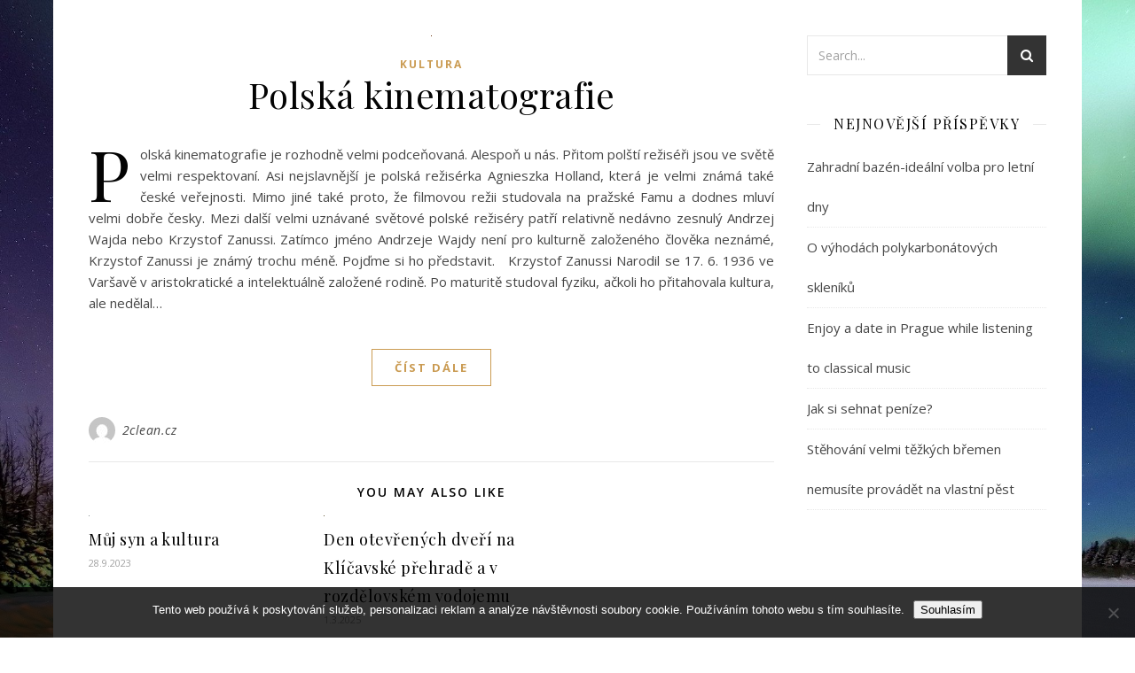

--- FILE ---
content_type: text/html; charset=UTF-8
request_url: https://www.aleacb.cz/kultura/
body_size: 12373
content:
<!DOCTYPE html>
<html lang="cs">
<head>
<meta charset="UTF-8">
<meta name="viewport" content="width=device-width, initial-scale=1.0" />
<link rel="profile" href="http://gmpg.org/xfn/11">
<meta name='robots' content='index, follow, max-image-preview:large, max-snippet:-1, max-video-preview:-1' />

	<!-- This site is optimized with the Yoast SEO plugin v26.8 - https://yoast.com/product/yoast-seo-wordpress/ -->
	<title>Kultura | Aleacb</title>
	<link rel="canonical" href="https://www.aleacb.cz/kultura/" />
	<meta property="og:locale" content="cs_CZ" />
	<meta property="og:type" content="article" />
	<meta property="og:title" content="Kultura | Aleacb" />
	<meta property="og:url" content="https://www.aleacb.cz/kultura/" />
	<meta property="og:site_name" content="Aleacb" />
	<meta name="twitter:card" content="summary_large_image" />
	<!-- / Yoast SEO plugin. -->


<link rel='dns-prefetch' href='//fonts.googleapis.com' />
<style id='wp-img-auto-sizes-contain-inline-css' type='text/css'>
img:is([sizes=auto i],[sizes^="auto," i]){contain-intrinsic-size:3000px 1500px}
/*# sourceURL=wp-img-auto-sizes-contain-inline-css */
</style>
<style id='wp-block-library-inline-css' type='text/css'>
:root{--wp-block-synced-color:#7a00df;--wp-block-synced-color--rgb:122,0,223;--wp-bound-block-color:var(--wp-block-synced-color);--wp-editor-canvas-background:#ddd;--wp-admin-theme-color:#007cba;--wp-admin-theme-color--rgb:0,124,186;--wp-admin-theme-color-darker-10:#006ba1;--wp-admin-theme-color-darker-10--rgb:0,107,160.5;--wp-admin-theme-color-darker-20:#005a87;--wp-admin-theme-color-darker-20--rgb:0,90,135;--wp-admin-border-width-focus:2px}@media (min-resolution:192dpi){:root{--wp-admin-border-width-focus:1.5px}}.wp-element-button{cursor:pointer}:root .has-very-light-gray-background-color{background-color:#eee}:root .has-very-dark-gray-background-color{background-color:#313131}:root .has-very-light-gray-color{color:#eee}:root .has-very-dark-gray-color{color:#313131}:root .has-vivid-green-cyan-to-vivid-cyan-blue-gradient-background{background:linear-gradient(135deg,#00d084,#0693e3)}:root .has-purple-crush-gradient-background{background:linear-gradient(135deg,#34e2e4,#4721fb 50%,#ab1dfe)}:root .has-hazy-dawn-gradient-background{background:linear-gradient(135deg,#faaca8,#dad0ec)}:root .has-subdued-olive-gradient-background{background:linear-gradient(135deg,#fafae1,#67a671)}:root .has-atomic-cream-gradient-background{background:linear-gradient(135deg,#fdd79a,#004a59)}:root .has-nightshade-gradient-background{background:linear-gradient(135deg,#330968,#31cdcf)}:root .has-midnight-gradient-background{background:linear-gradient(135deg,#020381,#2874fc)}:root{--wp--preset--font-size--normal:16px;--wp--preset--font-size--huge:42px}.has-regular-font-size{font-size:1em}.has-larger-font-size{font-size:2.625em}.has-normal-font-size{font-size:var(--wp--preset--font-size--normal)}.has-huge-font-size{font-size:var(--wp--preset--font-size--huge)}.has-text-align-center{text-align:center}.has-text-align-left{text-align:left}.has-text-align-right{text-align:right}.has-fit-text{white-space:nowrap!important}#end-resizable-editor-section{display:none}.aligncenter{clear:both}.items-justified-left{justify-content:flex-start}.items-justified-center{justify-content:center}.items-justified-right{justify-content:flex-end}.items-justified-space-between{justify-content:space-between}.screen-reader-text{border:0;clip-path:inset(50%);height:1px;margin:-1px;overflow:hidden;padding:0;position:absolute;width:1px;word-wrap:normal!important}.screen-reader-text:focus{background-color:#ddd;clip-path:none;color:#444;display:block;font-size:1em;height:auto;left:5px;line-height:normal;padding:15px 23px 14px;text-decoration:none;top:5px;width:auto;z-index:100000}html :where(.has-border-color){border-style:solid}html :where([style*=border-top-color]){border-top-style:solid}html :where([style*=border-right-color]){border-right-style:solid}html :where([style*=border-bottom-color]){border-bottom-style:solid}html :where([style*=border-left-color]){border-left-style:solid}html :where([style*=border-width]){border-style:solid}html :where([style*=border-top-width]){border-top-style:solid}html :where([style*=border-right-width]){border-right-style:solid}html :where([style*=border-bottom-width]){border-bottom-style:solid}html :where([style*=border-left-width]){border-left-style:solid}html :where(img[class*=wp-image-]){height:auto;max-width:100%}:where(figure){margin:0 0 1em}html :where(.is-position-sticky){--wp-admin--admin-bar--position-offset:var(--wp-admin--admin-bar--height,0px)}@media screen and (max-width:600px){html :where(.is-position-sticky){--wp-admin--admin-bar--position-offset:0px}}

/*# sourceURL=wp-block-library-inline-css */
</style><style id='global-styles-inline-css' type='text/css'>
:root{--wp--preset--aspect-ratio--square: 1;--wp--preset--aspect-ratio--4-3: 4/3;--wp--preset--aspect-ratio--3-4: 3/4;--wp--preset--aspect-ratio--3-2: 3/2;--wp--preset--aspect-ratio--2-3: 2/3;--wp--preset--aspect-ratio--16-9: 16/9;--wp--preset--aspect-ratio--9-16: 9/16;--wp--preset--color--black: #000000;--wp--preset--color--cyan-bluish-gray: #abb8c3;--wp--preset--color--white: #ffffff;--wp--preset--color--pale-pink: #f78da7;--wp--preset--color--vivid-red: #cf2e2e;--wp--preset--color--luminous-vivid-orange: #ff6900;--wp--preset--color--luminous-vivid-amber: #fcb900;--wp--preset--color--light-green-cyan: #7bdcb5;--wp--preset--color--vivid-green-cyan: #00d084;--wp--preset--color--pale-cyan-blue: #8ed1fc;--wp--preset--color--vivid-cyan-blue: #0693e3;--wp--preset--color--vivid-purple: #9b51e0;--wp--preset--gradient--vivid-cyan-blue-to-vivid-purple: linear-gradient(135deg,rgb(6,147,227) 0%,rgb(155,81,224) 100%);--wp--preset--gradient--light-green-cyan-to-vivid-green-cyan: linear-gradient(135deg,rgb(122,220,180) 0%,rgb(0,208,130) 100%);--wp--preset--gradient--luminous-vivid-amber-to-luminous-vivid-orange: linear-gradient(135deg,rgb(252,185,0) 0%,rgb(255,105,0) 100%);--wp--preset--gradient--luminous-vivid-orange-to-vivid-red: linear-gradient(135deg,rgb(255,105,0) 0%,rgb(207,46,46) 100%);--wp--preset--gradient--very-light-gray-to-cyan-bluish-gray: linear-gradient(135deg,rgb(238,238,238) 0%,rgb(169,184,195) 100%);--wp--preset--gradient--cool-to-warm-spectrum: linear-gradient(135deg,rgb(74,234,220) 0%,rgb(151,120,209) 20%,rgb(207,42,186) 40%,rgb(238,44,130) 60%,rgb(251,105,98) 80%,rgb(254,248,76) 100%);--wp--preset--gradient--blush-light-purple: linear-gradient(135deg,rgb(255,206,236) 0%,rgb(152,150,240) 100%);--wp--preset--gradient--blush-bordeaux: linear-gradient(135deg,rgb(254,205,165) 0%,rgb(254,45,45) 50%,rgb(107,0,62) 100%);--wp--preset--gradient--luminous-dusk: linear-gradient(135deg,rgb(255,203,112) 0%,rgb(199,81,192) 50%,rgb(65,88,208) 100%);--wp--preset--gradient--pale-ocean: linear-gradient(135deg,rgb(255,245,203) 0%,rgb(182,227,212) 50%,rgb(51,167,181) 100%);--wp--preset--gradient--electric-grass: linear-gradient(135deg,rgb(202,248,128) 0%,rgb(113,206,126) 100%);--wp--preset--gradient--midnight: linear-gradient(135deg,rgb(2,3,129) 0%,rgb(40,116,252) 100%);--wp--preset--font-size--small: 13px;--wp--preset--font-size--medium: 20px;--wp--preset--font-size--large: 36px;--wp--preset--font-size--x-large: 42px;--wp--preset--spacing--20: 0.44rem;--wp--preset--spacing--30: 0.67rem;--wp--preset--spacing--40: 1rem;--wp--preset--spacing--50: 1.5rem;--wp--preset--spacing--60: 2.25rem;--wp--preset--spacing--70: 3.38rem;--wp--preset--spacing--80: 5.06rem;--wp--preset--shadow--natural: 6px 6px 9px rgba(0, 0, 0, 0.2);--wp--preset--shadow--deep: 12px 12px 50px rgba(0, 0, 0, 0.4);--wp--preset--shadow--sharp: 6px 6px 0px rgba(0, 0, 0, 0.2);--wp--preset--shadow--outlined: 6px 6px 0px -3px rgb(255, 255, 255), 6px 6px rgb(0, 0, 0);--wp--preset--shadow--crisp: 6px 6px 0px rgb(0, 0, 0);}:where(.is-layout-flex){gap: 0.5em;}:where(.is-layout-grid){gap: 0.5em;}body .is-layout-flex{display: flex;}.is-layout-flex{flex-wrap: wrap;align-items: center;}.is-layout-flex > :is(*, div){margin: 0;}body .is-layout-grid{display: grid;}.is-layout-grid > :is(*, div){margin: 0;}:where(.wp-block-columns.is-layout-flex){gap: 2em;}:where(.wp-block-columns.is-layout-grid){gap: 2em;}:where(.wp-block-post-template.is-layout-flex){gap: 1.25em;}:where(.wp-block-post-template.is-layout-grid){gap: 1.25em;}.has-black-color{color: var(--wp--preset--color--black) !important;}.has-cyan-bluish-gray-color{color: var(--wp--preset--color--cyan-bluish-gray) !important;}.has-white-color{color: var(--wp--preset--color--white) !important;}.has-pale-pink-color{color: var(--wp--preset--color--pale-pink) !important;}.has-vivid-red-color{color: var(--wp--preset--color--vivid-red) !important;}.has-luminous-vivid-orange-color{color: var(--wp--preset--color--luminous-vivid-orange) !important;}.has-luminous-vivid-amber-color{color: var(--wp--preset--color--luminous-vivid-amber) !important;}.has-light-green-cyan-color{color: var(--wp--preset--color--light-green-cyan) !important;}.has-vivid-green-cyan-color{color: var(--wp--preset--color--vivid-green-cyan) !important;}.has-pale-cyan-blue-color{color: var(--wp--preset--color--pale-cyan-blue) !important;}.has-vivid-cyan-blue-color{color: var(--wp--preset--color--vivid-cyan-blue) !important;}.has-vivid-purple-color{color: var(--wp--preset--color--vivid-purple) !important;}.has-black-background-color{background-color: var(--wp--preset--color--black) !important;}.has-cyan-bluish-gray-background-color{background-color: var(--wp--preset--color--cyan-bluish-gray) !important;}.has-white-background-color{background-color: var(--wp--preset--color--white) !important;}.has-pale-pink-background-color{background-color: var(--wp--preset--color--pale-pink) !important;}.has-vivid-red-background-color{background-color: var(--wp--preset--color--vivid-red) !important;}.has-luminous-vivid-orange-background-color{background-color: var(--wp--preset--color--luminous-vivid-orange) !important;}.has-luminous-vivid-amber-background-color{background-color: var(--wp--preset--color--luminous-vivid-amber) !important;}.has-light-green-cyan-background-color{background-color: var(--wp--preset--color--light-green-cyan) !important;}.has-vivid-green-cyan-background-color{background-color: var(--wp--preset--color--vivid-green-cyan) !important;}.has-pale-cyan-blue-background-color{background-color: var(--wp--preset--color--pale-cyan-blue) !important;}.has-vivid-cyan-blue-background-color{background-color: var(--wp--preset--color--vivid-cyan-blue) !important;}.has-vivid-purple-background-color{background-color: var(--wp--preset--color--vivid-purple) !important;}.has-black-border-color{border-color: var(--wp--preset--color--black) !important;}.has-cyan-bluish-gray-border-color{border-color: var(--wp--preset--color--cyan-bluish-gray) !important;}.has-white-border-color{border-color: var(--wp--preset--color--white) !important;}.has-pale-pink-border-color{border-color: var(--wp--preset--color--pale-pink) !important;}.has-vivid-red-border-color{border-color: var(--wp--preset--color--vivid-red) !important;}.has-luminous-vivid-orange-border-color{border-color: var(--wp--preset--color--luminous-vivid-orange) !important;}.has-luminous-vivid-amber-border-color{border-color: var(--wp--preset--color--luminous-vivid-amber) !important;}.has-light-green-cyan-border-color{border-color: var(--wp--preset--color--light-green-cyan) !important;}.has-vivid-green-cyan-border-color{border-color: var(--wp--preset--color--vivid-green-cyan) !important;}.has-pale-cyan-blue-border-color{border-color: var(--wp--preset--color--pale-cyan-blue) !important;}.has-vivid-cyan-blue-border-color{border-color: var(--wp--preset--color--vivid-cyan-blue) !important;}.has-vivid-purple-border-color{border-color: var(--wp--preset--color--vivid-purple) !important;}.has-vivid-cyan-blue-to-vivid-purple-gradient-background{background: var(--wp--preset--gradient--vivid-cyan-blue-to-vivid-purple) !important;}.has-light-green-cyan-to-vivid-green-cyan-gradient-background{background: var(--wp--preset--gradient--light-green-cyan-to-vivid-green-cyan) !important;}.has-luminous-vivid-amber-to-luminous-vivid-orange-gradient-background{background: var(--wp--preset--gradient--luminous-vivid-amber-to-luminous-vivid-orange) !important;}.has-luminous-vivid-orange-to-vivid-red-gradient-background{background: var(--wp--preset--gradient--luminous-vivid-orange-to-vivid-red) !important;}.has-very-light-gray-to-cyan-bluish-gray-gradient-background{background: var(--wp--preset--gradient--very-light-gray-to-cyan-bluish-gray) !important;}.has-cool-to-warm-spectrum-gradient-background{background: var(--wp--preset--gradient--cool-to-warm-spectrum) !important;}.has-blush-light-purple-gradient-background{background: var(--wp--preset--gradient--blush-light-purple) !important;}.has-blush-bordeaux-gradient-background{background: var(--wp--preset--gradient--blush-bordeaux) !important;}.has-luminous-dusk-gradient-background{background: var(--wp--preset--gradient--luminous-dusk) !important;}.has-pale-ocean-gradient-background{background: var(--wp--preset--gradient--pale-ocean) !important;}.has-electric-grass-gradient-background{background: var(--wp--preset--gradient--electric-grass) !important;}.has-midnight-gradient-background{background: var(--wp--preset--gradient--midnight) !important;}.has-small-font-size{font-size: var(--wp--preset--font-size--small) !important;}.has-medium-font-size{font-size: var(--wp--preset--font-size--medium) !important;}.has-large-font-size{font-size: var(--wp--preset--font-size--large) !important;}.has-x-large-font-size{font-size: var(--wp--preset--font-size--x-large) !important;}
/*# sourceURL=global-styles-inline-css */
</style>

<style id='classic-theme-styles-inline-css' type='text/css'>
/*! This file is auto-generated */
.wp-block-button__link{color:#fff;background-color:#32373c;border-radius:9999px;box-shadow:none;text-decoration:none;padding:calc(.667em + 2px) calc(1.333em + 2px);font-size:1.125em}.wp-block-file__button{background:#32373c;color:#fff;text-decoration:none}
/*# sourceURL=/wp-includes/css/classic-themes.min.css */
</style>
<link rel='stylesheet' id='cookie-notice-front-css' href='https://www.aleacb.cz/wp-content/plugins/cookie-notice/css/front.min.css?ver=2.5.11' type='text/css' media='all' />
<link rel='stylesheet' id='kk-star-ratings-css' href='https://www.aleacb.cz/wp-content/plugins/kk-star-ratings/src/core/public/css/kk-star-ratings.min.css?ver=5.4.10.3' type='text/css' media='all' />
<link rel='stylesheet' id='ashe-style-css' href='https://www.aleacb.cz/wp-content/themes/ashe/style.css?ver=6.9' type='text/css' media='all' />
<link rel='stylesheet' id='fontawesome-css' href='https://www.aleacb.cz/wp-content/themes/ashe/assets/css/font-awesome.css?ver=6.9' type='text/css' media='all' />
<link rel='stylesheet' id='fontello-css' href='https://www.aleacb.cz/wp-content/themes/ashe/assets/css/fontello.css?ver=6.9' type='text/css' media='all' />
<link rel='stylesheet' id='slick-css' href='https://www.aleacb.cz/wp-content/themes/ashe/assets/css/slick.css?ver=6.9' type='text/css' media='all' />
<link rel='stylesheet' id='scrollbar-css' href='https://www.aleacb.cz/wp-content/themes/ashe/assets/css/perfect-scrollbar.css?ver=6.9' type='text/css' media='all' />
<link rel='stylesheet' id='ashe-woocommerce-css' href='https://www.aleacb.cz/wp-content/themes/ashe/assets/css/woocommerce.css?ver=6.9' type='text/css' media='all' />
<link rel='stylesheet' id='ashe-responsive-css' href='https://www.aleacb.cz/wp-content/themes/ashe/assets/css/responsive.css?ver=6.9' type='text/css' media='all' />
<link rel='stylesheet' id='ashe-playfair-font-css' href='//fonts.googleapis.com/css?family=Playfair+Display%3A400%2C700&#038;ver=1.0.0' type='text/css' media='all' />
<link rel='stylesheet' id='ashe-opensans-font-css' href='//fonts.googleapis.com/css?family=Open+Sans%3A400italic%2C400%2C600italic%2C600%2C700italic%2C700&#038;ver=1.0.0' type='text/css' media='all' />
<script type="text/javascript" src="https://www.aleacb.cz/wp-includes/js/jquery/jquery.min.js?ver=3.7.1" id="jquery-core-js"></script>
<script type="text/javascript" src="https://www.aleacb.cz/wp-includes/js/jquery/jquery-migrate.min.js?ver=3.4.1" id="jquery-migrate-js"></script>
<link rel="alternate" type="application/ld+json" href="https://www.aleacb.cz/kultura/?format=application/ld+json" title="Structured Descriptor Document (JSON-LD format)"><script type="application/ld+json" data-source="DataFeed:WordPress" data-schema="2684-post-Default">{"@context":"https:\/\/schema.org\/","@type":"CollectionPage","@id":"https:\/\/www.aleacb.cz\/kultura\/#CollectionPage","headline":"Kultura Category","description":"","url":"https:\/\/www.aleacb.cz\/kultura\/","hasPart":[{"@type":"Article","@id":"https:\/\/www.aleacb.cz\/polska-kinematografie\/","headline":"Polsk\u00e1 kinematografie","url":"https:\/\/www.aleacb.cz\/polska-kinematografie\/","datePublished":"2025-03-06","dateModified":"2023-04-30","mainEntityOfPage":"https:\/\/www.aleacb.cz\/polska-kinematografie\/","author":{"@type":"Person","@id":"https:\/\/www.aleacb.cz\/author\/#Person","name":"2clean.cz","url":"https:\/\/www.aleacb.cz\/author\/","identifier":1,"image":{"@type":"ImageObject","@id":"https:\/\/secure.gravatar.com\/avatar\/e4532b7f65738965bbad8697e5bd54c0628af7bffe8d3c856885c44d86978cee?s=96&d=mm&r=g","url":"https:\/\/secure.gravatar.com\/avatar\/e4532b7f65738965bbad8697e5bd54c0628af7bffe8d3c856885c44d86978cee?s=96&d=mm&r=g","height":96,"width":96}},"publisher":{"@type":"Organization","name":"aleacb.cz","logo":{"@type":"ImageObject","@id":"\/logo.png","url":"\/logo.png","width":600,"height":60}},"image":{"@type":"ImageObject","@id":"https:\/\/www.aleacb.cz\/wp-content\/uploads\/img_a309727_w2406_t1520762472.jpg","url":"https:\/\/www.aleacb.cz\/wp-content\/uploads\/img_a309727_w2406_t1520762472.jpg","height":0,"width":0},"keywords":null},{"@type":"Article","@id":"https:\/\/www.aleacb.cz\/den-otevrenych-dveri-na-klicavske-prehrade-a-v-rozdelovskem-vodojemu\/","headline":"Den otev\u0159en\u00fdch dve\u0159\u00ed na Kl\u00ed\u010davsk\u00e9 p\u0159ehrad\u011b a v rozd\u011blovsk\u00e9m vodojemu","url":"https:\/\/www.aleacb.cz\/den-otevrenych-dveri-na-klicavske-prehrade-a-v-rozdelovskem-vodojemu\/","datePublished":"2025-03-01","dateModified":"2023-04-30","mainEntityOfPage":"https:\/\/www.aleacb.cz\/den-otevrenych-dveri-na-klicavske-prehrade-a-v-rozdelovskem-vodojemu\/","author":{"@type":"Person","@id":"https:\/\/www.aleacb.cz\/author\/#Person","name":"2clean.cz","url":"https:\/\/www.aleacb.cz\/author\/","identifier":1,"image":{"@type":"ImageObject","@id":"https:\/\/secure.gravatar.com\/avatar\/e4532b7f65738965bbad8697e5bd54c0628af7bffe8d3c856885c44d86978cee?s=96&d=mm&r=g","url":"https:\/\/secure.gravatar.com\/avatar\/e4532b7f65738965bbad8697e5bd54c0628af7bffe8d3c856885c44d86978cee?s=96&d=mm&r=g","height":96,"width":96}},"publisher":{"@type":"Organization","name":"aleacb.cz","logo":{"@type":"ImageObject","@id":"\/logo.png","url":"\/logo.png","width":600,"height":60}},"image":{"@type":"ImageObject","@id":"https:\/\/www.aleacb.cz\/wp-content\/uploads\/img_a310962_w2406_t1521924333.jpg","url":"https:\/\/www.aleacb.cz\/wp-content\/uploads\/img_a310962_w2406_t1521924333.jpg","height":0,"width":0},"keywords":null},{"@type":"Article","@id":"https:\/\/www.aleacb.cz\/muj-syn-a-kultura\/","headline":"M\u016fj syn a kultura","url":"https:\/\/www.aleacb.cz\/muj-syn-a-kultura\/","datePublished":"2023-09-28","dateModified":"2024-03-28","mainEntityOfPage":"https:\/\/www.aleacb.cz\/muj-syn-a-kultura\/","author":{"@type":"Person","@id":"https:\/\/www.aleacb.cz\/author\/#Person","name":"2clean.cz","url":"https:\/\/www.aleacb.cz\/author\/","identifier":1,"image":{"@type":"ImageObject","@id":"https:\/\/secure.gravatar.com\/avatar\/e4532b7f65738965bbad8697e5bd54c0628af7bffe8d3c856885c44d86978cee?s=96&d=mm&r=g","url":"https:\/\/secure.gravatar.com\/avatar\/e4532b7f65738965bbad8697e5bd54c0628af7bffe8d3c856885c44d86978cee?s=96&d=mm&r=g","height":96,"width":96}},"publisher":{"@type":"Organization","name":"aleacb.cz","logo":{"@type":"ImageObject","@id":"\/logo.png","url":"\/logo.png","width":600,"height":60}},"image":{"@type":"ImageObject","@id":"https:\/\/www.aleacb.cz\/wp-content\/uploads\/little-boy-1266117_960_720.jpg","url":"https:\/\/www.aleacb.cz\/wp-content\/uploads\/little-boy-1266117_960_720.jpg","height":0,"width":0},"keywords":null}]}</script>
<link rel="icon" type="image/png" href="/wp-content/uploads/fbrfg/favicon-96x96.png" sizes="96x96" />
<link rel="icon" type="image/svg+xml" href="/wp-content/uploads/fbrfg/favicon.svg" />
<link rel="shortcut icon" href="/wp-content/uploads/fbrfg/favicon.ico" />
<link rel="apple-touch-icon" sizes="180x180" href="/wp-content/uploads/fbrfg/apple-touch-icon.png" />
<link rel="manifest" href="/wp-content/uploads/fbrfg/site.webmanifest" /><style id="ashe_dynamic_css">body {background-color: #ffffff;}#top-bar {background-color: #ffffff;}#top-bar a {color: #000000;}#top-bar a:hover,#top-bar li.current-menu-item > a,#top-bar li.current-menu-ancestor > a,#top-bar .sub-menu li.current-menu-item > a,#top-bar .sub-menu li.current-menu-ancestor> a {color: #ca9b52;}#top-menu .sub-menu,#top-menu .sub-menu a {background-color: #ffffff;border-color: rgba(0,0,0, 0.05);}.header-logo a,.site-description {color: #111;}.entry-header {background-color: #ffffff;}#main-nav {background-color: #ffffff;box-shadow: 0px 1px 5px rgba(0,0,0, 0.1);}#featured-links h4 {background-color: rgba(255,255,255, 0.85);color: #000000;}#main-nav a,#main-nav i,#main-nav #s {color: #000000;}.main-nav-sidebar span,.sidebar-alt-close-btn span {background-color: #000000;}#main-nav a:hover,#main-nav i:hover,#main-nav li.current-menu-item > a,#main-nav li.current-menu-ancestor > a,#main-nav .sub-menu li.current-menu-item > a,#main-nav .sub-menu li.current-menu-ancestor> a {color: #ca9b52;}.main-nav-sidebar:hover span {background-color: #ca9b52;}#main-menu .sub-menu,#main-menu .sub-menu a {background-color: #ffffff;border-color: rgba(0,0,0, 0.05);}#main-nav #s {background-color: #ffffff;}#main-nav #s::-webkit-input-placeholder { /* Chrome/Opera/Safari */color: rgba(0,0,0, 0.7);}#main-nav #s::-moz-placeholder { /* Firefox 19+ */color: rgba(0,0,0, 0.7);}#main-nav #s:-ms-input-placeholder { /* IE 10+ */color: rgba(0,0,0, 0.7);}#main-nav #s:-moz-placeholder { /* Firefox 18- */color: rgba(0,0,0, 0.7);}/* Background */.sidebar-alt,#featured-links,.main-content,#featured-slider,#page-content select,#page-content input,#page-content textarea {background-color: #ffffff;}/* Text */#page-content,#page-content select,#page-content input,#page-content textarea,#page-content .post-author a,#page-content .ashe-widget a,#page-content .comment-author {color: #464646;}/* Title */#page-content h1 a,#page-content h1,#page-content h2,#page-content h3,#page-content h4,#page-content h5,#page-content h6,.post-content > p:first-child:first-letter,#page-content .author-description h4 a,#page-content .related-posts h4 a,#page-content .blog-pagination .previous-page a,#page-content .blog-pagination .next-page a,blockquote,#page-content .post-share a {color: #030303;}#page-content h1 a:hover {color: rgba(3,3,3, 0.75);}/* Meta */#page-content .post-date,#page-content .post-comments,#page-content .post-author,#page-content .related-post-date,#page-content .comment-meta a,#page-content .author-share a,#page-content .post-tags a,#page-content .tagcloud a,.widget_categories li,.widget_archive li,.ahse-subscribe-box p,.rpwwt-post-author,.rpwwt-post-categories,.rpwwt-post-date,.rpwwt-post-comments-number {color: #a1a1a1;}#page-content input::-webkit-input-placeholder { /* Chrome/Opera/Safari */color: #a1a1a1;}#page-content input::-moz-placeholder { /* Firefox 19+ */color: #a1a1a1;}#page-content input:-ms-input-placeholder { /* IE 10+ */color: #a1a1a1;}#page-content input:-moz-placeholder { /* Firefox 18- */color: #a1a1a1;}/* Accent */#page-content a,.post-categories {color: #ca9b52;}.ps-container > .ps-scrollbar-y-rail > .ps-scrollbar-y {background: #ca9b52;}#page-content a:hover {color: rgba(202,155,82, 0.8);}blockquote {border-color: #ca9b52;}/* Selection */::-moz-selection {color: #ffffff;background: #ca9b52;}::selection {color: #ffffff;background: #ca9b52;}/* Border */#page-content .post-footer,#page-content .author-description,#page-content .related-posts,#page-content .entry-comments,#page-content .ashe-widget li,#page-content #wp-calendar,#page-content #wp-calendar caption,#page-content #wp-calendar tbody td,#page-content .widget_nav_menu li a,#page-content .tagcloud a,#page-content select,#page-content input,#page-content textarea,.widget-title h2:before,.widget-title h2:after,.post-tags a,.gallery-caption,.wp-caption-text,table tr,table th,table td,pre {border-color: #e8e8e8;}hr {background-color: #e8e8e8;}/* Buttons */.widget_search i,.widget_search #searchsubmit,.single-navigation i,#page-content .submit,#page-content .blog-pagination.numeric a,#page-content .blog-pagination.load-more a,#page-content .ashe-subscribe-box input[type="submit"],#page-content .widget_wysija input[type="submit"],#page-content .post-password-form input[type="submit"],#page-content .wpcf7 [type="submit"] {color: #ffffff;background-color: #333333;}.single-navigation i:hover,#page-content .submit:hover,#page-content .blog-pagination.numeric a:hover,#page-content .blog-pagination.numeric span,#page-content .blog-pagination.load-more a:hover,#page-content .ashe-subscribe-box input[type="submit"]:hover,#page-content .widget_wysija input[type="submit"]:hover,#page-content .post-password-form input[type="submit"]:hover,#page-content .wpcf7 [type="submit"]:hover {color: #ffffff;background-color: #ca9b52;}/* Image Overlay */.image-overlay,#infscr-loading,#page-content h4.image-overlay {color: #ffffff;background-color: rgba(73,73,73, 0.3);}.image-overlay a,.post-slider .prev-arrow,.post-slider .next-arrow,#page-content .image-overlay a,#featured-slider .slick-arrow,#featured-slider .slider-dots {color: #ffffff;}.slide-caption {background: rgba(255,255,255, 0.95);}#featured-slider .slick-active {background: #ffffff;}#page-footer,#page-footer select,#page-footer input,#page-footer textarea {background-color: #f6f6f6;color: #333333;}#page-footer,#page-footer a,#page-footer select,#page-footer input,#page-footer textarea {color: #333333;}#page-footer #s::-webkit-input-placeholder { /* Chrome/Opera/Safari */color: #333333;}#page-footer #s::-moz-placeholder { /* Firefox 19+ */color: #333333;}#page-footer #s:-ms-input-placeholder { /* IE 10+ */color: #333333;}#page-footer #s:-moz-placeholder { /* Firefox 18- */color: #333333;}/* Title */#page-footer h1,#page-footer h2,#page-footer h3,#page-footer h4,#page-footer h5,#page-footer h6 {color: #111111;}#page-footer a:hover {color: #ca9b52;}/* Border */#page-footer a,#page-footer .ashe-widget li,#page-footer #wp-calendar,#page-footer #wp-calendar caption,#page-footer #wp-calendar tbody td,#page-footer .widget_nav_menu li a,#page-footer select,#page-footer input,#page-footer textarea,#page-footer .widget-title h2:before,#page-footer .widget-title h2:after,.footer-widgets {border-color: #e0dbdb;}#page-footer hr {background-color: #e0dbdb;}.ashe-preloader-wrap {background-color: #333333;}.boxed-wrapper {max-width: 1160px;}.sidebar-alt {width: 340px;left: -340px; padding: 85px 35px 0px;}.sidebar-left,.sidebar-right {width: 307px;}[data-layout*="rsidebar"] .main-container,[data-layout*="lsidebar"] .main-container {width: calc(100% - 307px);width: -webkit-calc(100% - 307px);}[data-layout*="lrsidebar"] .main-container {width: calc(100% - 614px);width: -webkit-calc(100% - 614px);}[data-layout*="fullwidth"] .main-container {width: 100%;}#top-bar > div,#main-nav > div,#featured-slider.boxed-wrapper,#featured-links,.main-content,.page-footer-inner {padding-left: 40px;padding-right: 40px;}#top-menu {float: left;}.top-bar-socials {float: right;}.entry-header {height: 500px;background-image:url(https://www.aleacb.cz/wp-content/themes/ashe/assets/images/ashe_bg.jpg);background-size: cover;}.entry-header {background-position: center center;}.logo-img {max-width: 500px;}#main-nav {text-align: center;}.main-nav-sidebar {position: absolute;top: 0px;left: 40px;z-index: 1;}.main-nav-icons {position: absolute;top: 0px;right: 40px;z-index: 2;}#featured-slider.boxed-wrapper {padding-top: 41px;}#featured-links .featured-link {margin-right: 20px;}#featured-links .featured-link:last-of-type {margin-right: 0;}#featured-links .featured-link {width: calc( (100% - -20px) / 0);width: -webkit-calc( (100% - -20px) / 0);}.blog-grid > li {margin-bottom: 30px;}[data-layout*="col2"] .blog-grid > li,[data-layout*="col3"] .blog-grid > li,[data-layout*="col4"] .blog-grid > li {display: inline-block;vertical-align: top;margin-right: 37px;}[data-layout*="col2"] .blog-grid > li:nth-of-type(2n+2),[data-layout*="col3"] .blog-grid > li:nth-of-type(3n+3),[data-layout*="col4"] .blog-grid > li:nth-of-type(4n+4) {margin-right: 0;}[data-layout*="col1"] .blog-grid > li {width: 100%;}[data-layout*="col2"] .blog-grid > li {width: calc((100% - 37px ) /2);width: -webkit-calc((100% - 37px ) /2);}[data-layout*="col3"] .blog-grid > li {width: calc((100% - 2 * 37px ) /3);width: -webkit-calc((100% - 2 * 37px ) /3);}[data-layout*="col4"] .blog-grid > li {width: calc((100% - 3 * 37px ) /4);width: -webkit-calc((100% - 3 * 37px ) /4);}[data-layout*="rsidebar"] .sidebar-right {padding-left: 37px;}[data-layout*="lsidebar"] .sidebar-left {padding-right: 37px;}[data-layout*="lrsidebar"] .sidebar-right {padding-left: 37px;}[data-layout*="lrsidebar"] .sidebar-left {padding-right: 37px;}.post-content > p:first-child:first-letter { /* MOD */float: left;margin: 0px 12px 0 0;font-size: 80px;line-height: 65px;text-align: center;}@-moz-document url-prefix() {.post-content > p:first-child:first-letter {margin-top: 10px !important;}}.footer-widgets > .ashe-widget {width: 30%;margin-right: 5%;}.footer-widgets > .ashe-widget:nth-child(3n+3) {margin-right: 0;}.footer-widgets > .ashe-widget:nth-child(3n+4) {clear: both;}.copyright-info {float: right;}.footer-socials {float: left;}.woocommerce div.product .stock,.woocommerce div.product p.price,.woocommerce div.product span.price,.woocommerce ul.products li.product .price,.woocommerce-Reviews .woocommerce-review__author,.woocommerce form .form-row .required,.woocommerce form .form-row.woocommerce-invalid label,.woocommerce #page-content div.product .woocommerce-tabs ul.tabs li a {color: #464646;}.woocommerce a.remove:hover {color: #464646 !important;}.woocommerce a.remove,.woocommerce .product_meta,#page-content .woocommerce-breadcrumb,#page-content .woocommerce-review-link,#page-content .woocommerce-breadcrumb a,#page-content .woocommerce-MyAccount-navigation-link a,.woocommerce .woocommerce-info:before,.woocommerce #page-content .woocommerce-result-count,.woocommerce-page #page-content .woocommerce-result-count,.woocommerce-Reviews .woocommerce-review__published-date,.woocommerce .product_list_widget .quantity,.woocommerce .widget_products .amount,.woocommerce .widget_price_filter .price_slider_amount,.woocommerce .widget_recently_viewed_products .amount,.woocommerce .widget_top_rated_products .amount,.woocommerce .widget_recent_reviews .reviewer {color: #a1a1a1;}.woocommerce a.remove {color: #a1a1a1 !important;}p.demo_store,.woocommerce-store-notice,.woocommerce span.onsale { background-color: #ca9b52;}.woocommerce .star-rating::before,.woocommerce .star-rating span::before,.woocommerce #page-content ul.products li.product .button,#page-content .woocommerce ul.products li.product .button,#page-content .woocommerce-MyAccount-navigation-link.is-active a,#page-content .woocommerce-MyAccount-navigation-link a:hover { color: #ca9b52;}.woocommerce form.login,.woocommerce form.register,.woocommerce-account fieldset,.woocommerce form.checkout_coupon,.woocommerce .woocommerce-info,.woocommerce .woocommerce-error,.woocommerce .woocommerce-message,.woocommerce .widget_shopping_cart .total,.woocommerce.widget_shopping_cart .total,.woocommerce-Reviews .comment_container,.woocommerce-cart #payment ul.payment_methods,#add_payment_method #payment ul.payment_methods,.woocommerce-checkout #payment ul.payment_methods,.woocommerce div.product .woocommerce-tabs ul.tabs::before,.woocommerce div.product .woocommerce-tabs ul.tabs::after,.woocommerce div.product .woocommerce-tabs ul.tabs li,.woocommerce .woocommerce-MyAccount-navigation-link,.select2-container--default .select2-selection--single {border-color: #e8e8e8;}.woocommerce-cart #payment,#add_payment_method #payment,.woocommerce-checkout #payment,.woocommerce .woocommerce-info,.woocommerce .woocommerce-error,.woocommerce .woocommerce-message,.woocommerce div.product .woocommerce-tabs ul.tabs li {background-color: rgba(232,232,232, 0.3);}.woocommerce-cart #payment div.payment_box::before,#add_payment_method #payment div.payment_box::before,.woocommerce-checkout #payment div.payment_box::before {border-color: rgba(232,232,232, 0.5);}.woocommerce-cart #payment div.payment_box,#add_payment_method #payment div.payment_box,.woocommerce-checkout #payment div.payment_box {background-color: rgba(232,232,232, 0.5);}#page-content .woocommerce input.button,#page-content .woocommerce a.button,#page-content .woocommerce a.button.alt,#page-content .woocommerce button.button.alt,#page-content .woocommerce input.button.alt,#page-content .woocommerce #respond input#submit.alt,.woocommerce #page-content .widget_product_search input[type="submit"],.woocommerce #page-content .woocommerce-message .button,.woocommerce #page-content a.button.alt,.woocommerce #page-content button.button.alt,.woocommerce #page-content #respond input#submit,.woocommerce #page-content .widget_price_filter .button,.woocommerce #page-content .woocommerce-message .button,.woocommerce-page #page-content .woocommerce-message .button,.woocommerce #page-content nav.woocommerce-pagination ul li a,.woocommerce #page-content nav.woocommerce-pagination ul li span {color: #ffffff;background-color: #333333;}#page-content .woocommerce input.button:hover,#page-content .woocommerce a.button:hover,#page-content .woocommerce a.button.alt:hover,#page-content .woocommerce button.button.alt:hover,#page-content .woocommerce input.button.alt:hover,#page-content .woocommerce #respond input#submit.alt:hover,.woocommerce #page-content .woocommerce-message .button:hover,.woocommerce #page-content a.button.alt:hover,.woocommerce #page-content button.button.alt:hover,.woocommerce #page-content #respond input#submit:hover,.woocommerce #page-content .widget_price_filter .button:hover,.woocommerce #page-content .woocommerce-message .button:hover,.woocommerce-page #page-content .woocommerce-message .button:hover,.woocommerce #page-content nav.woocommerce-pagination ul li a:hover,.woocommerce #page-content nav.woocommerce-pagination ul li span.current {color: #ffffff;background-color: #ca9b52;}.woocommerce #page-content nav.woocommerce-pagination ul li a.prev,.woocommerce #page-content nav.woocommerce-pagination ul li a.next {color: #333333;}.woocommerce #page-content nav.woocommerce-pagination ul li a.prev:hover,.woocommerce #page-content nav.woocommerce-pagination ul li a.next:hover {color: #ca9b52;}.woocommerce #page-content nav.woocommerce-pagination ul li a.prev:after,.woocommerce #page-content nav.woocommerce-pagination ul li a.next:after {color: #ffffff;}.woocommerce #page-content nav.woocommerce-pagination ul li a.prev:hover:after,.woocommerce #page-content nav.woocommerce-pagination ul li a.next:hover:after {color: #ffffff;}.cssload-cube{background-color:#ffffff;width:9px;height:9px;position:absolute;margin:auto;animation:cssload-cubemove 2s infinite ease-in-out;-o-animation:cssload-cubemove 2s infinite ease-in-out;-ms-animation:cssload-cubemove 2s infinite ease-in-out;-webkit-animation:cssload-cubemove 2s infinite ease-in-out;-moz-animation:cssload-cubemove 2s infinite ease-in-out}.cssload-cube1{left:13px;top:0;animation-delay:.1s;-o-animation-delay:.1s;-ms-animation-delay:.1s;-webkit-animation-delay:.1s;-moz-animation-delay:.1s}.cssload-cube2{left:25px;top:0;animation-delay:.2s;-o-animation-delay:.2s;-ms-animation-delay:.2s;-webkit-animation-delay:.2s;-moz-animation-delay:.2s}.cssload-cube3{left:38px;top:0;animation-delay:.3s;-o-animation-delay:.3s;-ms-animation-delay:.3s;-webkit-animation-delay:.3s;-moz-animation-delay:.3s}.cssload-cube4{left:0;top:13px;animation-delay:.1s;-o-animation-delay:.1s;-ms-animation-delay:.1s;-webkit-animation-delay:.1s;-moz-animation-delay:.1s}.cssload-cube5{left:13px;top:13px;animation-delay:.2s;-o-animation-delay:.2s;-ms-animation-delay:.2s;-webkit-animation-delay:.2s;-moz-animation-delay:.2s}.cssload-cube6{left:25px;top:13px;animation-delay:.3s;-o-animation-delay:.3s;-ms-animation-delay:.3s;-webkit-animation-delay:.3s;-moz-animation-delay:.3s}.cssload-cube7{left:38px;top:13px;animation-delay:.4s;-o-animation-delay:.4s;-ms-animation-delay:.4s;-webkit-animation-delay:.4s;-moz-animation-delay:.4s}.cssload-cube8{left:0;top:25px;animation-delay:.2s;-o-animation-delay:.2s;-ms-animation-delay:.2s;-webkit-animation-delay:.2s;-moz-animation-delay:.2s}.cssload-cube9{left:13px;top:25px;animation-delay:.3s;-o-animation-delay:.3s;-ms-animation-delay:.3s;-webkit-animation-delay:.3s;-moz-animation-delay:.3s}.cssload-cube10{left:25px;top:25px;animation-delay:.4s;-o-animation-delay:.4s;-ms-animation-delay:.4s;-webkit-animation-delay:.4s;-moz-animation-delay:.4s}.cssload-cube11{left:38px;top:25px;animation-delay:.5s;-o-animation-delay:.5s;-ms-animation-delay:.5s;-webkit-animation-delay:.5s;-moz-animation-delay:.5s}.cssload-cube12{left:0;top:38px;animation-delay:.3s;-o-animation-delay:.3s;-ms-animation-delay:.3s;-webkit-animation-delay:.3s;-moz-animation-delay:.3s}.cssload-cube13{left:13px;top:38px;animation-delay:.4s;-o-animation-delay:.4s;-ms-animation-delay:.4s;-webkit-animation-delay:.4s;-moz-animation-delay:.4s}.cssload-cube14{left:25px;top:38px;animation-delay:.5s;-o-animation-delay:.5s;-ms-animation-delay:.5s;-webkit-animation-delay:.5s;-moz-animation-delay:.5s}.cssload-cube15{left:38px;top:38px;animation-delay:.6s;-o-animation-delay:.6s;-ms-animation-delay:.6s;-webkit-animation-delay:.6s;-moz-animation-delay:.6s}.cssload-spinner{margin:auto;width:49px;height:49px;position:relative}@keyframes cssload-cubemove{35%{transform:scale(0.005)}50%{transform:scale(1.7)}65%{transform:scale(0.005)}}@-o-keyframes cssload-cubemove{35%{-o-transform:scale(0.005)}50%{-o-transform:scale(1.7)}65%{-o-transform:scale(0.005)}}@-ms-keyframes cssload-cubemove{35%{-ms-transform:scale(0.005)}50%{-ms-transform:scale(1.7)}65%{-ms-transform:scale(0.005)}}@-webkit-keyframes cssload-cubemove{35%{-webkit-transform:scale(0.005)}50%{-webkit-transform:scale(1.7)}65%{-webkit-transform:scale(0.005)}}@-moz-keyframes cssload-cubemove{35%{-moz-transform:scale(0.005)}50%{-moz-transform:scale(1.7)}65%{-moz-transform:scale(0.005)}}</style><style type="text/css" id="custom-background-css">
body.custom-background { background-image: url("https://www.aleacb.cz/wp-content/uploads/2017/11/aurora-borealis-1181004_1920.jpg"); background-position: center center; background-size: cover; background-repeat: no-repeat; background-attachment: fixed; }
</style>
	</head>

<body class="archive category category-kultura category-11 custom-background wp-theme-ashe cookies-not-set">

	<!-- Preloader -->
	
<div class="ashe-preloader-wrap">

	<div class="cssload-spinner">
		<div class="cssload-cube cssload-cube0"></div>
		<div class="cssload-cube cssload-cube1"></div>
		<div class="cssload-cube cssload-cube2"></div>
		<div class="cssload-cube cssload-cube3"></div>
		<div class="cssload-cube cssload-cube4"></div>
		<div class="cssload-cube cssload-cube5"></div>
		<div class="cssload-cube cssload-cube6"></div>
		<div class="cssload-cube cssload-cube7"></div>
		<div class="cssload-cube cssload-cube8"></div>
		<div class="cssload-cube cssload-cube9"></div>
		<div class="cssload-cube cssload-cube10"></div>
		<div class="cssload-cube cssload-cube11"></div>
		<div class="cssload-cube cssload-cube12"></div>
		<div class="cssload-cube cssload-cube13"></div>
		<div class="cssload-cube cssload-cube14"></div>
		<div class="cssload-cube cssload-cube15"></div>
	</div>

</div><!-- .ashe-preloader-wrap -->


	<!-- Page Wrapper -->
	<div id="page-wrap">

		<!-- Boxed Wrapper -->
		<div id="page-header" class="boxed-wrapper">

		<div id="main-nav" class="clear-fix" data-fixed="1">

	<div >	
		
		<!-- Alt Sidebar Icon -->
		

		<!-- Icons -->
		<div class="main-nav-icons">
			
					</div>


		<!-- Menu -->
		<span class="mobile-menu-btn">
			<i class="fa fa-chevron-down"></i>
		</span>

		
	</div>

</div><!-- #main-nav -->

		</div><!-- .boxed-wrapper -->

		<!-- Page Content -->
		<div id="page-content">

			
<div class="main-content clear-fix boxed-wrapper" data-layout="col1-rsidebar" data-sidebar-sticky="">
	
	<!-- Main Container -->
<div class="main-container">
	
	<ul class="blog-grid"><li>			<article id="post-2437" class="blog-post post-2437 post type-post status-publish format-standard has-post-thumbnail hentry category-kultura">
				
				<div class="post-media">
					<a href="https://www.aleacb.cz/polska-kinematografie/"></a>
					<img width="1" height="1" src="https://www.aleacb.cz/wp-content/uploads/img_a309727_w2406_t1520762472.jpg" class="attachment-ashe-full-thumbnail size-ashe-full-thumbnail wp-post-image" alt="" decoding="async" />				</div>

				<header class="post-header">

			 		<div class="post-categories"><a href="https://www.aleacb.cz/kultura/" rel="category tag">Kultura</a> </div>
					<h1 class="post-title">
						<a href="https://www.aleacb.cz/polska-kinematografie/">Polská kinematografie</a>
					</h1>
					
					<div class="post-meta clear-fix">
											</div>
					
				</header>

				
				<div class="post-content">
					<p>Polská kinematografie je rozhodně velmi podceňovaná. Alespoň u nás. Přitom polští režiséři jsou ve světě velmi respektovaní. Asi nejslavnější je polská režisérka Agnieszka Holland, která je velmi známá také české veřejnosti. Mimo jiné také proto, že filmovou režii studovala na pražské Famu a dodnes mluví velmi dobře česky. Mezi další velmi uznávané světové polské režiséry patří relativně nedávno zesnulý Andrzej Wajda nebo Krzystof Zanussi. Zatímco jméno Andrzeje Wajdy není pro kulturně založeného člověka neznámé, Krzystof Zanussi je známý trochu méně. Pojďme si ho představit.   Krzystof Zanussi Narodil se 17. 6. 1936 ve Varšavě v aristokratické a intelektuálně založené rodině. Po maturitě studoval fyziku, ačkoli ho přitahovala kultura, ale nedělal&hellip;</p>				</div>

				
								<div class="read-more">
					<a href="https://www.aleacb.cz/polska-kinematografie/">Číst dále</a>
				</div>
								
				<footer class="post-footer">

										<span class="post-author">
						<a href="https://www.aleacb.cz/author/">
							<img alt='' src='https://secure.gravatar.com/avatar/e4532b7f65738965bbad8697e5bd54c0628af7bffe8d3c856885c44d86978cee?s=30&#038;d=mm&#038;r=g' srcset='https://secure.gravatar.com/avatar/e4532b7f65738965bbad8697e5bd54c0628af7bffe8d3c856885c44d86978cee?s=60&#038;d=mm&#038;r=g 2x' class='avatar avatar-30 photo' height='30' width='30' decoding='async'/>						</a>
						<a href="https://www.aleacb.cz/author/" title="Příspěvky od 2clean.cz" rel="author">2clean.cz</a>	
					</span>
					
										
				</footer>

				<!-- Related Posts -->
				<div class="related-posts">
<h3>You May Also Like</h3>
<section>
<a href="https://www.aleacb.cz/muj-syn-a-kultura/"><img width="1" height="1" src="https://www.aleacb.cz/wp-content/uploads/little-boy-1266117_960_720.jpg" class="attachment-ashe-grid-thumbnail size-ashe-grid-thumbnail wp-post-image" alt="" decoding="async" /></a>
<h4><a href="https://www.aleacb.cz/muj-syn-a-kultura/">Můj syn a kultura</a></h4>
<span class="related-post-date">28.9.2023</span>
</section>
<section>
<a href="https://www.aleacb.cz/den-otevrenych-dveri-na-klicavske-prehrade-a-v-rozdelovskem-vodojemu/"><img width="1" height="1" src="https://www.aleacb.cz/wp-content/uploads/img_a310962_w2406_t1521924333.jpg" class="attachment-ashe-grid-thumbnail size-ashe-grid-thumbnail wp-post-image" alt="" decoding="async" loading="lazy" /></a>
<h4><a href="https://www.aleacb.cz/den-otevrenych-dveri-na-klicavske-prehrade-a-v-rozdelovskem-vodojemu/">Den otevřených dveří na Klíčavské přehradě a v rozdělovském vodojemu</a></h4>
<span class="related-post-date">1.3.2025</span>
</section>
<div class="clear-fix"></div>
</div>

			</article>
		
			</li><li>			<article id="post-2443" class="blog-post post-2443 post type-post status-publish format-standard has-post-thumbnail hentry category-kultura">
				
				<div class="post-media">
					<a href="https://www.aleacb.cz/den-otevrenych-dveri-na-klicavske-prehrade-a-v-rozdelovskem-vodojemu/"></a>
					<img width="1" height="1" src="https://www.aleacb.cz/wp-content/uploads/img_a310962_w2406_t1521924333.jpg" class="attachment-ashe-full-thumbnail size-ashe-full-thumbnail wp-post-image" alt="" decoding="async" loading="lazy" />				</div>

				<header class="post-header">

			 		<div class="post-categories"><a href="https://www.aleacb.cz/kultura/" rel="category tag">Kultura</a> </div>
					<h1 class="post-title">
						<a href="https://www.aleacb.cz/den-otevrenych-dveri-na-klicavske-prehrade-a-v-rozdelovskem-vodojemu/">Den otevřených dveří na Klíčavské přehradě a v rozdělovském vodojemu</a>
					</h1>
					
					<div class="post-meta clear-fix">
											</div>
					
				</header>

				
				<div class="post-content">
					<p>Přechod ze zimního do jarního období v měsíci březnu bývá často spojován s nedostatkem příležitostí ke kulturním akcím ve venkovním prostředí, sezóna na hradech a zámcích začíná zpravidla až v dubnu, lidé jsou odkázáni na divadelní představení, festivaly, výstavy, muzejní expozice a koncerty v interiéru, přesto příchod jarního počasí v nás vyvolává touhu vyrazit někam do přírody a prožít volný čas někde jinde, než třeba na sjezdovce. Jednou z příležitostí, proniknout do tajemství přírodního živlu, mohou být pravidelné dny otevřených dveří, které pořádají úpravny vody. Lidé se tu mohou seznámit s vodním živlem i v podobě, v jaké ji běžný smrtelník nemůže nikdy prožít. Do čističek a úpraven pitné vody nemá široká veřejnost přístup zejména z bezpečnostních důvodů, kvalita pitné&hellip;</p>				</div>

				
								<div class="read-more">
					<a href="https://www.aleacb.cz/den-otevrenych-dveri-na-klicavske-prehrade-a-v-rozdelovskem-vodojemu/">Číst dále</a>
				</div>
								
				<footer class="post-footer">

										<span class="post-author">
						<a href="https://www.aleacb.cz/author/">
							<img alt='' src='https://secure.gravatar.com/avatar/e4532b7f65738965bbad8697e5bd54c0628af7bffe8d3c856885c44d86978cee?s=30&#038;d=mm&#038;r=g' srcset='https://secure.gravatar.com/avatar/e4532b7f65738965bbad8697e5bd54c0628af7bffe8d3c856885c44d86978cee?s=60&#038;d=mm&#038;r=g 2x' class='avatar avatar-30 photo' height='30' width='30' loading='lazy' decoding='async'/>						</a>
						<a href="https://www.aleacb.cz/author/" title="Příspěvky od 2clean.cz" rel="author">2clean.cz</a>	
					</span>
					
										
				</footer>

				<!-- Related Posts -->
				<div class="related-posts">
<h3>You May Also Like</h3>
<section>
<a href="https://www.aleacb.cz/muj-syn-a-kultura/"><img width="1" height="1" src="https://www.aleacb.cz/wp-content/uploads/little-boy-1266117_960_720.jpg" class="attachment-ashe-grid-thumbnail size-ashe-grid-thumbnail wp-post-image" alt="" decoding="async" loading="lazy" /></a>
<h4><a href="https://www.aleacb.cz/muj-syn-a-kultura/">Můj syn a kultura</a></h4>
<span class="related-post-date">28.9.2023</span>
</section>
<section>
<a href="https://www.aleacb.cz/polska-kinematografie/"><img width="1" height="1" src="https://www.aleacb.cz/wp-content/uploads/img_a309727_w2406_t1520762472.jpg" class="attachment-ashe-grid-thumbnail size-ashe-grid-thumbnail wp-post-image" alt="" decoding="async" loading="lazy" /></a>
<h4><a href="https://www.aleacb.cz/polska-kinematografie/">Polská kinematografie</a></h4>
<span class="related-post-date">6.3.2025</span>
</section>
<div class="clear-fix"></div>
</div>

			</article>
		
			</li><li>			<article id="post-2684" class="blog-post post-2684 post type-post status-publish format-standard has-post-thumbnail hentry category-kultura">
				
				<div class="post-media">
					<a href="https://www.aleacb.cz/muj-syn-a-kultura/"></a>
					<img width="1" height="1" src="https://www.aleacb.cz/wp-content/uploads/little-boy-1266117_960_720.jpg" class="attachment-ashe-full-thumbnail size-ashe-full-thumbnail wp-post-image" alt="" decoding="async" loading="lazy" />				</div>

				<header class="post-header">

			 		<div class="post-categories"><a href="https://www.aleacb.cz/kultura/" rel="category tag">Kultura</a> </div>
					<h1 class="post-title">
						<a href="https://www.aleacb.cz/muj-syn-a-kultura/">Můj syn a kultura</a>
					</h1>
					
					<div class="post-meta clear-fix">
											</div>
					
				</header>

				
				<div class="post-content">
					<p>Ka&Aring;&frac34;d&Atilde;&frac12; &Auml;lov&Auml;&#8250;k m&Atilde;&iexcl; n&Auml;&#8250;jakou z&Atilde;&iexcl;libu a ka&Aring;&frac34;d&Atilde;&frac12;, &Auml;lov&Auml;&#8250;k je n&Auml;&#8250;jak kulturn&Auml;&#8250; zam&Auml;&#8250;&Aring;&#8482;en&Atilde;&frac12;. Samoz&Aring;&#8482;ejm&Auml;&#8250;, &Aring;&frac34;e to nemus&Atilde;&shy; b&Atilde;&frac12;t takov&Atilde;&iexcl; ta kultura, kterou m&Atilde;&iexcl;te ur&Auml;it&Auml;&#8250; na mysli, aby &Auml;lov&Auml;&#8250;k chodil do kina nebo do divadla. P&Aring;&#8482;edpokl&Atilde;&iexcl;d&Atilde;&iexcl;m, &Aring;&frac34;e ka&Aring;&frac34;d&Atilde;&frac12; &Auml;lov&Auml;&#8250;k n&Auml;&#8250;kdy v &Aring;&frac34;ivot&Auml;&#8250; byl alespo&Aring;&#710; jednou&Acirc;&nbsp;v divadle a nebo v kin&Auml;&#8250;. No, vlastn&Auml;&#8250; kdybych m&Auml;&#8250;la zm&Auml;&#8250;nit to divadlo, tak to vlastn&Auml;&#8250; tak nemus&Atilde;&shy; b&Atilde;&frac12;t &Atilde;&ordm;pln&Auml;&#8250; pravda, proto&Aring;&frac34;e vlastn&Auml;&#8250; kolem sebe zn&Atilde;&iexcl;m opravdu hodn&Auml;&#8250; lid&Atilde;&shy;, kte&Aring;&#8482;&Atilde;&shy; t&Aring;&#8482;eba&Acirc;&nbsp;nikdy v &Aring;&frac34;ivot&Auml;&#8250; nebyli v&Aring;&macr;bec v divadle. T&Aring;&#8482;eba v kin&Auml;&#8250; byly desetkr&Atilde;&iexcl;t nebo dvacetkr&Atilde;&iexcl;t. To je &Atilde;&ordm;pln&Auml;&#8250; jedno&Acirc;&nbsp;jednodu&Aring;&iexcl;e. T&Aring;&#8482;eba v kin&Auml;&#8250; byli&Acirc;&nbsp;n&Auml;&#8250;kolikr&Atilde;&iexcl;t, ale &Aring;&frac34;e by byly n&Auml;&#8250;kdy v divadle, tak tohle mi kolikr&Atilde;&iexcl;t mnoho lid&Atilde;&shy; &Aring;&#8482;eklo, &Aring;&frac34;e t&Aring;&#8482;eba&hellip;</p>				</div>

				
								<div class="read-more">
					<a href="https://www.aleacb.cz/muj-syn-a-kultura/">Číst dále</a>
				</div>
								
				<footer class="post-footer">

										<span class="post-author">
						<a href="https://www.aleacb.cz/author/">
							<img alt='' src='https://secure.gravatar.com/avatar/e4532b7f65738965bbad8697e5bd54c0628af7bffe8d3c856885c44d86978cee?s=30&#038;d=mm&#038;r=g' srcset='https://secure.gravatar.com/avatar/e4532b7f65738965bbad8697e5bd54c0628af7bffe8d3c856885c44d86978cee?s=60&#038;d=mm&#038;r=g 2x' class='avatar avatar-30 photo' height='30' width='30' loading='lazy' decoding='async'/>						</a>
						<a href="https://www.aleacb.cz/author/" title="Příspěvky od 2clean.cz" rel="author">2clean.cz</a>	
					</span>
					
										
				</footer>

				<!-- Related Posts -->
				<div class="related-posts">
<h3>You May Also Like</h3>
<section>
<a href="https://www.aleacb.cz/den-otevrenych-dveri-na-klicavske-prehrade-a-v-rozdelovskem-vodojemu/"><img width="1" height="1" src="https://www.aleacb.cz/wp-content/uploads/img_a310962_w2406_t1521924333.jpg" class="attachment-ashe-grid-thumbnail size-ashe-grid-thumbnail wp-post-image" alt="" decoding="async" loading="lazy" /></a>
<h4><a href="https://www.aleacb.cz/den-otevrenych-dveri-na-klicavske-prehrade-a-v-rozdelovskem-vodojemu/">Den otevřených dveří na Klíčavské přehradě a v rozdělovském vodojemu</a></h4>
<span class="related-post-date">1.3.2025</span>
</section>
<section>
<a href="https://www.aleacb.cz/polska-kinematografie/"><img width="1" height="1" src="https://www.aleacb.cz/wp-content/uploads/img_a309727_w2406_t1520762472.jpg" class="attachment-ashe-grid-thumbnail size-ashe-grid-thumbnail wp-post-image" alt="" decoding="async" loading="lazy" /></a>
<h4><a href="https://www.aleacb.cz/polska-kinematografie/">Polská kinematografie</a></h4>
<span class="related-post-date">6.3.2025</span>
</section>
<div class="clear-fix"></div>
</div>

			</article>
		
			</li></ul>
	
</div><!-- .main-container -->
<div class="sidebar-right-wrap">
	<aside class="sidebar-right">
		<div id="search-2" class="ashe-widget widget_search"><form role="search" method="get" id="searchform" class="clear-fix" action="https://www.aleacb.cz/"><input type="search" name="s" id="s" placeholder="Search..." data-placeholder="Type &amp; hit enter..." value="" /><i class="fa fa-search"></i><input type="submit" id="searchsubmit" value="st" /></form></div>
		<div id="recent-posts-2" class="ashe-widget widget_recent_entries">
		<div class="widget-title"><h2>Nejnovější příspěvky</h2></div>
		<ul>
											<li>
					<a href="https://www.aleacb.cz/zahradni-bazen-idealni-volba-pro-letni-dny/">Zahradní bazén-ideální volba pro letní dny</a>
									</li>
											<li>
					<a href="https://www.aleacb.cz/o-vyhodach-polykarbonatovych-skleniku/">O výhodách polykarbonátových skleníků</a>
									</li>
											<li>
					<a href="https://www.aleacb.cz/enjoy-a-date-in-prague-while-listening-to-classical-music/">Enjoy a date in Prague while listening to classical music</a>
									</li>
											<li>
					<a href="https://www.aleacb.cz/jak-si-sehnat-penize/">Jak si sehnat peníze?</a>
									</li>
											<li>
					<a href="https://www.aleacb.cz/stehovani-velmi-tezkych-bremen-nemusite-provadet-na-vlastni-pest/">Stěhování velmi těžkých břemen nemusíte provádět na vlastní pěst</a>
									</li>
					</ul>

		</div>	</aside>
</div>
</div>

		</div><!-- #page-content -->

		<!-- Page Footer -->
		<footer id="page-footer" class="clear-fix">
			
			<!-- Scroll Top Button -->
			<span class="scrolltop">
				<i class="fa fa fa-angle-up"></i>
			</span>

			<div class="page-footer-inner boxed-wrapper">

			<!-- Footer Widgets -->
			
			<div class="footer-copyright">
				<div class="copyright-info">
								</div>
				
				<div class="credit">
					Ashe Theme by 					<a href="http://wp-royal.com/">
					Royal-Flush					</a>
				</div>

			</div>

			</div><!-- .boxed-wrapper -->

		</footer><!-- #page-footer -->

	</div><!-- #page-wrap -->

<script type="speculationrules">
{"prefetch":[{"source":"document","where":{"and":[{"href_matches":"/*"},{"not":{"href_matches":["/wp-*.php","/wp-admin/*","/wp-content/uploads/*","/wp-content/*","/wp-content/plugins/*","/wp-content/themes/ashe/*","/*\\?(.+)"]}},{"not":{"selector_matches":"a[rel~=\"nofollow\"]"}},{"not":{"selector_matches":".no-prefetch, .no-prefetch a"}}]},"eagerness":"conservative"}]}
</script>
<script type="text/javascript" id="cookie-notice-front-js-before">
/* <![CDATA[ */
var cnArgs = {"ajaxUrl":"https:\/\/www.aleacb.cz\/wp-admin\/admin-ajax.php","nonce":"76a4583a74","hideEffect":"fade","position":"bottom","onScroll":true,"onScrollOffset":250,"onClick":false,"cookieName":"cookie_notice_accepted","cookieTime":2592000,"cookieTimeRejected":2592000,"globalCookie":false,"redirection":false,"cache":true,"revokeCookies":false,"revokeCookiesOpt":"automatic"};

//# sourceURL=cookie-notice-front-js-before
/* ]]> */
</script>
<script type="text/javascript" src="https://www.aleacb.cz/wp-content/plugins/cookie-notice/js/front.min.js?ver=2.5.11" id="cookie-notice-front-js"></script>
<script type="text/javascript" id="kk-star-ratings-js-extra">
/* <![CDATA[ */
var kk_star_ratings = {"action":"kk-star-ratings","endpoint":"https://www.aleacb.cz/wp-admin/admin-ajax.php","nonce":"cb2eb096a8"};
//# sourceURL=kk-star-ratings-js-extra
/* ]]> */
</script>
<script type="text/javascript" src="https://www.aleacb.cz/wp-content/plugins/kk-star-ratings/src/core/public/js/kk-star-ratings.min.js?ver=5.4.10.3" id="kk-star-ratings-js"></script>
<script type="text/javascript" src="https://www.aleacb.cz/wp-content/themes/ashe/assets/js/custom-plugins.js?ver=6.9" id="ashe-plugins-js"></script>
<script type="text/javascript" src="https://www.aleacb.cz/wp-content/themes/ashe/assets/js/custom-scripts.js?ver=6.9" id="ashe-custom-scripts-js"></script>

		<!-- Cookie Notice plugin v2.5.11 by Hu-manity.co https://hu-manity.co/ -->
		<div id="cookie-notice" role="dialog" class="cookie-notice-hidden cookie-revoke-hidden cn-position-bottom" aria-label="Cookie Notice" style="background-color: rgba(0,0,0,0.8);"><div class="cookie-notice-container" style="color: #fff"><span id="cn-notice-text" class="cn-text-container">Tento web používá k poskytování služeb, personalizaci reklam a analýze návštěvnosti soubory cookie. Používáním tohoto webu s tím souhlasíte.</span><span id="cn-notice-buttons" class="cn-buttons-container"><button id="cn-accept-cookie" data-cookie-set="accept" class="cn-set-cookie cn-button cn-button-custom button" aria-label="Souhlasím">Souhlasím</button></span><button type="button" id="cn-close-notice" data-cookie-set="accept" class="cn-close-icon" aria-label="No"></button></div>
			
		</div>
		<!-- / Cookie Notice plugin -->
</body>
</html>